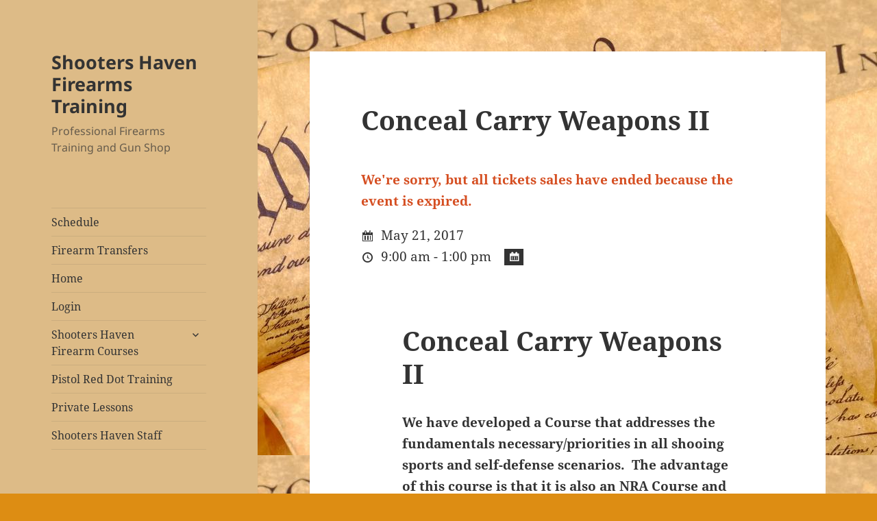

--- FILE ---
content_type: text/html; charset=UTF-8
request_url: https://www.shootershaven.com/events/conceal-carry-weapons-ii-13/
body_size: 11720
content:
<!DOCTYPE html>
<html lang="en-US" class="no-js">
<head>
	<meta charset="UTF-8">
	<meta name="viewport" content="width=device-width, initial-scale=1.0">
	<link rel="profile" href="https://gmpg.org/xfn/11">
	<link rel="pingback" href="https://www.shootershaven.com/xmlrpc.php">
	<script>
(function(html){html.className = html.className.replace(/\bno-js\b/,'js')})(document.documentElement);
//# sourceURL=twentyfifteen_javascript_detection
</script>
<title>Conceal Carry Weapons II &#8211; Shooters Haven Firearms Training</title>
<meta name='robots' content='max-image-preview:large' />
<link rel="alternate" type="application/rss+xml" title="Shooters Haven Firearms Training &raquo; Feed" href="https://www.shootershaven.com/feed/" />
<link rel="alternate" title="oEmbed (JSON)" type="application/json+oembed" href="https://www.shootershaven.com/wp-json/oembed/1.0/embed?url=https%3A%2F%2Fwww.shootershaven.com%2Fevents%2Fconceal-carry-weapons-ii-13%2F" />
<link rel="alternate" title="oEmbed (XML)" type="text/xml+oembed" href="https://www.shootershaven.com/wp-json/oembed/1.0/embed?url=https%3A%2F%2Fwww.shootershaven.com%2Fevents%2Fconceal-carry-weapons-ii-13%2F&#038;format=xml" />
<meta name="generator" content="Event Espresso Version 4.10.13.p" />
<style id='wp-img-auto-sizes-contain-inline-css'>
img:is([sizes=auto i],[sizes^="auto," i]){contain-intrinsic-size:3000px 1500px}
/*# sourceURL=wp-img-auto-sizes-contain-inline-css */
</style>
<style id='wp-emoji-styles-inline-css'>

	img.wp-smiley, img.emoji {
		display: inline !important;
		border: none !important;
		box-shadow: none !important;
		height: 1em !important;
		width: 1em !important;
		margin: 0 0.07em !important;
		vertical-align: -0.1em !important;
		background: none !important;
		padding: 0 !important;
	}
/*# sourceURL=wp-emoji-styles-inline-css */
</style>
<style id='wp-block-library-inline-css'>
:root{--wp-block-synced-color:#7a00df;--wp-block-synced-color--rgb:122,0,223;--wp-bound-block-color:var(--wp-block-synced-color);--wp-editor-canvas-background:#ddd;--wp-admin-theme-color:#007cba;--wp-admin-theme-color--rgb:0,124,186;--wp-admin-theme-color-darker-10:#006ba1;--wp-admin-theme-color-darker-10--rgb:0,107,160.5;--wp-admin-theme-color-darker-20:#005a87;--wp-admin-theme-color-darker-20--rgb:0,90,135;--wp-admin-border-width-focus:2px}@media (min-resolution:192dpi){:root{--wp-admin-border-width-focus:1.5px}}.wp-element-button{cursor:pointer}:root .has-very-light-gray-background-color{background-color:#eee}:root .has-very-dark-gray-background-color{background-color:#313131}:root .has-very-light-gray-color{color:#eee}:root .has-very-dark-gray-color{color:#313131}:root .has-vivid-green-cyan-to-vivid-cyan-blue-gradient-background{background:linear-gradient(135deg,#00d084,#0693e3)}:root .has-purple-crush-gradient-background{background:linear-gradient(135deg,#34e2e4,#4721fb 50%,#ab1dfe)}:root .has-hazy-dawn-gradient-background{background:linear-gradient(135deg,#faaca8,#dad0ec)}:root .has-subdued-olive-gradient-background{background:linear-gradient(135deg,#fafae1,#67a671)}:root .has-atomic-cream-gradient-background{background:linear-gradient(135deg,#fdd79a,#004a59)}:root .has-nightshade-gradient-background{background:linear-gradient(135deg,#330968,#31cdcf)}:root .has-midnight-gradient-background{background:linear-gradient(135deg,#020381,#2874fc)}:root{--wp--preset--font-size--normal:16px;--wp--preset--font-size--huge:42px}.has-regular-font-size{font-size:1em}.has-larger-font-size{font-size:2.625em}.has-normal-font-size{font-size:var(--wp--preset--font-size--normal)}.has-huge-font-size{font-size:var(--wp--preset--font-size--huge)}.has-text-align-center{text-align:center}.has-text-align-left{text-align:left}.has-text-align-right{text-align:right}.has-fit-text{white-space:nowrap!important}#end-resizable-editor-section{display:none}.aligncenter{clear:both}.items-justified-left{justify-content:flex-start}.items-justified-center{justify-content:center}.items-justified-right{justify-content:flex-end}.items-justified-space-between{justify-content:space-between}.screen-reader-text{border:0;clip-path:inset(50%);height:1px;margin:-1px;overflow:hidden;padding:0;position:absolute;width:1px;word-wrap:normal!important}.screen-reader-text:focus{background-color:#ddd;clip-path:none;color:#444;display:block;font-size:1em;height:auto;left:5px;line-height:normal;padding:15px 23px 14px;text-decoration:none;top:5px;width:auto;z-index:100000}html :where(.has-border-color){border-style:solid}html :where([style*=border-top-color]){border-top-style:solid}html :where([style*=border-right-color]){border-right-style:solid}html :where([style*=border-bottom-color]){border-bottom-style:solid}html :where([style*=border-left-color]){border-left-style:solid}html :where([style*=border-width]){border-style:solid}html :where([style*=border-top-width]){border-top-style:solid}html :where([style*=border-right-width]){border-right-style:solid}html :where([style*=border-bottom-width]){border-bottom-style:solid}html :where([style*=border-left-width]){border-left-style:solid}html :where(img[class*=wp-image-]){height:auto;max-width:100%}:where(figure){margin:0 0 1em}html :where(.is-position-sticky){--wp-admin--admin-bar--position-offset:var(--wp-admin--admin-bar--height,0px)}@media screen and (max-width:600px){html :where(.is-position-sticky){--wp-admin--admin-bar--position-offset:0px}}

/*# sourceURL=wp-block-library-inline-css */
</style><style id='global-styles-inline-css'>
:root{--wp--preset--aspect-ratio--square: 1;--wp--preset--aspect-ratio--4-3: 4/3;--wp--preset--aspect-ratio--3-4: 3/4;--wp--preset--aspect-ratio--3-2: 3/2;--wp--preset--aspect-ratio--2-3: 2/3;--wp--preset--aspect-ratio--16-9: 16/9;--wp--preset--aspect-ratio--9-16: 9/16;--wp--preset--color--black: #000000;--wp--preset--color--cyan-bluish-gray: #abb8c3;--wp--preset--color--white: #fff;--wp--preset--color--pale-pink: #f78da7;--wp--preset--color--vivid-red: #cf2e2e;--wp--preset--color--luminous-vivid-orange: #ff6900;--wp--preset--color--luminous-vivid-amber: #fcb900;--wp--preset--color--light-green-cyan: #7bdcb5;--wp--preset--color--vivid-green-cyan: #00d084;--wp--preset--color--pale-cyan-blue: #8ed1fc;--wp--preset--color--vivid-cyan-blue: #0693e3;--wp--preset--color--vivid-purple: #9b51e0;--wp--preset--color--dark-gray: #111;--wp--preset--color--light-gray: #f1f1f1;--wp--preset--color--yellow: #f4ca16;--wp--preset--color--dark-brown: #352712;--wp--preset--color--medium-pink: #e53b51;--wp--preset--color--light-pink: #ffe5d1;--wp--preset--color--dark-purple: #2e2256;--wp--preset--color--purple: #674970;--wp--preset--color--blue-gray: #22313f;--wp--preset--color--bright-blue: #55c3dc;--wp--preset--color--light-blue: #e9f2f9;--wp--preset--gradient--vivid-cyan-blue-to-vivid-purple: linear-gradient(135deg,rgb(6,147,227) 0%,rgb(155,81,224) 100%);--wp--preset--gradient--light-green-cyan-to-vivid-green-cyan: linear-gradient(135deg,rgb(122,220,180) 0%,rgb(0,208,130) 100%);--wp--preset--gradient--luminous-vivid-amber-to-luminous-vivid-orange: linear-gradient(135deg,rgb(252,185,0) 0%,rgb(255,105,0) 100%);--wp--preset--gradient--luminous-vivid-orange-to-vivid-red: linear-gradient(135deg,rgb(255,105,0) 0%,rgb(207,46,46) 100%);--wp--preset--gradient--very-light-gray-to-cyan-bluish-gray: linear-gradient(135deg,rgb(238,238,238) 0%,rgb(169,184,195) 100%);--wp--preset--gradient--cool-to-warm-spectrum: linear-gradient(135deg,rgb(74,234,220) 0%,rgb(151,120,209) 20%,rgb(207,42,186) 40%,rgb(238,44,130) 60%,rgb(251,105,98) 80%,rgb(254,248,76) 100%);--wp--preset--gradient--blush-light-purple: linear-gradient(135deg,rgb(255,206,236) 0%,rgb(152,150,240) 100%);--wp--preset--gradient--blush-bordeaux: linear-gradient(135deg,rgb(254,205,165) 0%,rgb(254,45,45) 50%,rgb(107,0,62) 100%);--wp--preset--gradient--luminous-dusk: linear-gradient(135deg,rgb(255,203,112) 0%,rgb(199,81,192) 50%,rgb(65,88,208) 100%);--wp--preset--gradient--pale-ocean: linear-gradient(135deg,rgb(255,245,203) 0%,rgb(182,227,212) 50%,rgb(51,167,181) 100%);--wp--preset--gradient--electric-grass: linear-gradient(135deg,rgb(202,248,128) 0%,rgb(113,206,126) 100%);--wp--preset--gradient--midnight: linear-gradient(135deg,rgb(2,3,129) 0%,rgb(40,116,252) 100%);--wp--preset--gradient--dark-gray-gradient-gradient: linear-gradient(90deg, rgba(17,17,17,1) 0%, rgba(42,42,42,1) 100%);--wp--preset--gradient--light-gray-gradient: linear-gradient(90deg, rgba(241,241,241,1) 0%, rgba(215,215,215,1) 100%);--wp--preset--gradient--white-gradient: linear-gradient(90deg, rgba(255,255,255,1) 0%, rgba(230,230,230,1) 100%);--wp--preset--gradient--yellow-gradient: linear-gradient(90deg, rgba(244,202,22,1) 0%, rgba(205,168,10,1) 100%);--wp--preset--gradient--dark-brown-gradient: linear-gradient(90deg, rgba(53,39,18,1) 0%, rgba(91,67,31,1) 100%);--wp--preset--gradient--medium-pink-gradient: linear-gradient(90deg, rgba(229,59,81,1) 0%, rgba(209,28,51,1) 100%);--wp--preset--gradient--light-pink-gradient: linear-gradient(90deg, rgba(255,229,209,1) 0%, rgba(255,200,158,1) 100%);--wp--preset--gradient--dark-purple-gradient: linear-gradient(90deg, rgba(46,34,86,1) 0%, rgba(66,48,123,1) 100%);--wp--preset--gradient--purple-gradient: linear-gradient(90deg, rgba(103,73,112,1) 0%, rgba(131,93,143,1) 100%);--wp--preset--gradient--blue-gray-gradient: linear-gradient(90deg, rgba(34,49,63,1) 0%, rgba(52,75,96,1) 100%);--wp--preset--gradient--bright-blue-gradient: linear-gradient(90deg, rgba(85,195,220,1) 0%, rgba(43,180,211,1) 100%);--wp--preset--gradient--light-blue-gradient: linear-gradient(90deg, rgba(233,242,249,1) 0%, rgba(193,218,238,1) 100%);--wp--preset--font-size--small: 13px;--wp--preset--font-size--medium: 20px;--wp--preset--font-size--large: 36px;--wp--preset--font-size--x-large: 42px;--wp--preset--spacing--20: 0.44rem;--wp--preset--spacing--30: 0.67rem;--wp--preset--spacing--40: 1rem;--wp--preset--spacing--50: 1.5rem;--wp--preset--spacing--60: 2.25rem;--wp--preset--spacing--70: 3.38rem;--wp--preset--spacing--80: 5.06rem;--wp--preset--shadow--natural: 6px 6px 9px rgba(0, 0, 0, 0.2);--wp--preset--shadow--deep: 12px 12px 50px rgba(0, 0, 0, 0.4);--wp--preset--shadow--sharp: 6px 6px 0px rgba(0, 0, 0, 0.2);--wp--preset--shadow--outlined: 6px 6px 0px -3px rgb(255, 255, 255), 6px 6px rgb(0, 0, 0);--wp--preset--shadow--crisp: 6px 6px 0px rgb(0, 0, 0);}:where(.is-layout-flex){gap: 0.5em;}:where(.is-layout-grid){gap: 0.5em;}body .is-layout-flex{display: flex;}.is-layout-flex{flex-wrap: wrap;align-items: center;}.is-layout-flex > :is(*, div){margin: 0;}body .is-layout-grid{display: grid;}.is-layout-grid > :is(*, div){margin: 0;}:where(.wp-block-columns.is-layout-flex){gap: 2em;}:where(.wp-block-columns.is-layout-grid){gap: 2em;}:where(.wp-block-post-template.is-layout-flex){gap: 1.25em;}:where(.wp-block-post-template.is-layout-grid){gap: 1.25em;}.has-black-color{color: var(--wp--preset--color--black) !important;}.has-cyan-bluish-gray-color{color: var(--wp--preset--color--cyan-bluish-gray) !important;}.has-white-color{color: var(--wp--preset--color--white) !important;}.has-pale-pink-color{color: var(--wp--preset--color--pale-pink) !important;}.has-vivid-red-color{color: var(--wp--preset--color--vivid-red) !important;}.has-luminous-vivid-orange-color{color: var(--wp--preset--color--luminous-vivid-orange) !important;}.has-luminous-vivid-amber-color{color: var(--wp--preset--color--luminous-vivid-amber) !important;}.has-light-green-cyan-color{color: var(--wp--preset--color--light-green-cyan) !important;}.has-vivid-green-cyan-color{color: var(--wp--preset--color--vivid-green-cyan) !important;}.has-pale-cyan-blue-color{color: var(--wp--preset--color--pale-cyan-blue) !important;}.has-vivid-cyan-blue-color{color: var(--wp--preset--color--vivid-cyan-blue) !important;}.has-vivid-purple-color{color: var(--wp--preset--color--vivid-purple) !important;}.has-black-background-color{background-color: var(--wp--preset--color--black) !important;}.has-cyan-bluish-gray-background-color{background-color: var(--wp--preset--color--cyan-bluish-gray) !important;}.has-white-background-color{background-color: var(--wp--preset--color--white) !important;}.has-pale-pink-background-color{background-color: var(--wp--preset--color--pale-pink) !important;}.has-vivid-red-background-color{background-color: var(--wp--preset--color--vivid-red) !important;}.has-luminous-vivid-orange-background-color{background-color: var(--wp--preset--color--luminous-vivid-orange) !important;}.has-luminous-vivid-amber-background-color{background-color: var(--wp--preset--color--luminous-vivid-amber) !important;}.has-light-green-cyan-background-color{background-color: var(--wp--preset--color--light-green-cyan) !important;}.has-vivid-green-cyan-background-color{background-color: var(--wp--preset--color--vivid-green-cyan) !important;}.has-pale-cyan-blue-background-color{background-color: var(--wp--preset--color--pale-cyan-blue) !important;}.has-vivid-cyan-blue-background-color{background-color: var(--wp--preset--color--vivid-cyan-blue) !important;}.has-vivid-purple-background-color{background-color: var(--wp--preset--color--vivid-purple) !important;}.has-black-border-color{border-color: var(--wp--preset--color--black) !important;}.has-cyan-bluish-gray-border-color{border-color: var(--wp--preset--color--cyan-bluish-gray) !important;}.has-white-border-color{border-color: var(--wp--preset--color--white) !important;}.has-pale-pink-border-color{border-color: var(--wp--preset--color--pale-pink) !important;}.has-vivid-red-border-color{border-color: var(--wp--preset--color--vivid-red) !important;}.has-luminous-vivid-orange-border-color{border-color: var(--wp--preset--color--luminous-vivid-orange) !important;}.has-luminous-vivid-amber-border-color{border-color: var(--wp--preset--color--luminous-vivid-amber) !important;}.has-light-green-cyan-border-color{border-color: var(--wp--preset--color--light-green-cyan) !important;}.has-vivid-green-cyan-border-color{border-color: var(--wp--preset--color--vivid-green-cyan) !important;}.has-pale-cyan-blue-border-color{border-color: var(--wp--preset--color--pale-cyan-blue) !important;}.has-vivid-cyan-blue-border-color{border-color: var(--wp--preset--color--vivid-cyan-blue) !important;}.has-vivid-purple-border-color{border-color: var(--wp--preset--color--vivid-purple) !important;}.has-vivid-cyan-blue-to-vivid-purple-gradient-background{background: var(--wp--preset--gradient--vivid-cyan-blue-to-vivid-purple) !important;}.has-light-green-cyan-to-vivid-green-cyan-gradient-background{background: var(--wp--preset--gradient--light-green-cyan-to-vivid-green-cyan) !important;}.has-luminous-vivid-amber-to-luminous-vivid-orange-gradient-background{background: var(--wp--preset--gradient--luminous-vivid-amber-to-luminous-vivid-orange) !important;}.has-luminous-vivid-orange-to-vivid-red-gradient-background{background: var(--wp--preset--gradient--luminous-vivid-orange-to-vivid-red) !important;}.has-very-light-gray-to-cyan-bluish-gray-gradient-background{background: var(--wp--preset--gradient--very-light-gray-to-cyan-bluish-gray) !important;}.has-cool-to-warm-spectrum-gradient-background{background: var(--wp--preset--gradient--cool-to-warm-spectrum) !important;}.has-blush-light-purple-gradient-background{background: var(--wp--preset--gradient--blush-light-purple) !important;}.has-blush-bordeaux-gradient-background{background: var(--wp--preset--gradient--blush-bordeaux) !important;}.has-luminous-dusk-gradient-background{background: var(--wp--preset--gradient--luminous-dusk) !important;}.has-pale-ocean-gradient-background{background: var(--wp--preset--gradient--pale-ocean) !important;}.has-electric-grass-gradient-background{background: var(--wp--preset--gradient--electric-grass) !important;}.has-midnight-gradient-background{background: var(--wp--preset--gradient--midnight) !important;}.has-small-font-size{font-size: var(--wp--preset--font-size--small) !important;}.has-medium-font-size{font-size: var(--wp--preset--font-size--medium) !important;}.has-large-font-size{font-size: var(--wp--preset--font-size--large) !important;}.has-x-large-font-size{font-size: var(--wp--preset--font-size--x-large) !important;}
/*# sourceURL=global-styles-inline-css */
</style>

<style id='classic-theme-styles-inline-css'>
/*! This file is auto-generated */
.wp-block-button__link{color:#fff;background-color:#32373c;border-radius:9999px;box-shadow:none;text-decoration:none;padding:calc(.667em + 2px) calc(1.333em + 2px);font-size:1.125em}.wp-block-file__button{background:#32373c;color:#fff;text-decoration:none}
/*# sourceURL=/wp-includes/css/classic-themes.min.css */
</style>
<link rel='stylesheet' id='bbp-default-css' href='https://www.shootershaven.com/wp-content/plugins/bbpress/templates/default/css/bbpress.min.css?ver=2.6.14' media='all' />
<link rel='stylesheet' id='contact-form-7-css' href='https://www.shootershaven.com/wp-content/plugins/contact-form-7/includes/css/styles.css?ver=6.1.4' media='all' />
<link rel='stylesheet' id='twentyfifteen-fonts-css' href='https://www.shootershaven.com/wp-content/themes/twentyfifteen/assets/fonts/noto-sans-plus-noto-serif-plus-inconsolata.css?ver=20230328' media='all' />
<link rel='stylesheet' id='genericons-css' href='https://www.shootershaven.com/wp-content/themes/twentyfifteen/genericons/genericons.css?ver=20251101' media='all' />
<link rel='stylesheet' id='twentyfifteen-style-css' href='https://www.shootershaven.com/wp-content/themes/twentyfifteen/style.css?ver=20251202' media='all' />
<style id='twentyfifteen-style-inline-css'>

		/* Custom Header Background Color */
		body:before,
		.site-header {
			background-color: #ddbb87;
		}

		@media screen and (min-width: 59.6875em) {
			.site-header,
			.secondary {
				background-color: transparent;
			}

			.widget button,
			.widget input[type="button"],
			.widget input[type="reset"],
			.widget input[type="submit"],
			.widget_calendar tbody a,
			.widget_calendar tbody a:hover,
			.widget_calendar tbody a:focus {
				color: #ddbb87;
			}
		}
	
/*# sourceURL=twentyfifteen-style-inline-css */
</style>
<link rel='stylesheet' id='twentyfifteen-block-style-css' href='https://www.shootershaven.com/wp-content/themes/twentyfifteen/css/blocks.css?ver=20240715' media='all' />
<link rel='stylesheet' id='bpbbpst-bbpress-widget-css-css' href='https://www.shootershaven.com/wp-content/plugins/buddy-bbpress-support-topic/css/bpbbpst-bbpress-widget.css?ver=2.1.4' media='all' />
<link rel='stylesheet' id='ticket_selector-css' href='https://www.shootershaven.com/wp-content/plugins/event-espresso-core-reg/modules/ticket_selector/assets/ticket_selector.css?ver=4.10.13.p' media='all' />
<link rel='stylesheet' id='dashicons-css' href='https://www.shootershaven.com/wp-includes/css/dashicons.min.css?ver=6.9' media='all' />
<link rel='stylesheet' id='espresso_default-css' href='https://www.shootershaven.com/wp-content/plugins/event-espresso-core-reg/core/templates/global_assets/css/espresso_default.css?ver=4.10.13.p' media='all' />
<link rel='stylesheet' id='checkbox_dropdown_selector-css' href='https://www.shootershaven.com/wp-content/plugins/event-espresso-core-reg/core/templates/global_assets/css/checkbox_dropdown_selector.css?ver=4.10.13.p' media='all' />
<link rel='stylesheet' id='tablepress-default-css' href='https://www.shootershaven.com/wp-content/plugins/tablepress/css/build/default.css?ver=3.2.5' media='all' />
<script type="application/ld+json">
{
  "@context": "http://schema.org/",
  "@type": "Event",
  "name": "Conceal Carry Weapons II",
  "startDate": "2017-05-21T09:00:00-04:00",
  "endDate": "2017-05-21T13:00:00-04:00",
  "description": "Conceal Carry Weapons II We have developed a Course that addresses the fundamentals necessary\/priorities in all shooing sports and self-defense scenarios. \u00a0The advantage of this course is that it is also an NRA Course and will look great on your \u201cJust Cause\u201d \u00a0Portfolios when you submit for your Unrestricted Licenses. We will be using \u201cLaser\u201d Training pistols to teach\/train students in the proper techniques so that the learning curve is much less from a non-firing to a live fire course. The equipment aides with; Proper Grip Proper Stance Sight Alignment and Sight Picture Point of Aim and Point of Impact Breathing and Trigger Control Learning Sighted Shooting and Point Shooting \u201cThe Draw\u201d All without the initial stress of live fire and recoil. Everyone of these fundamentals is the difference between a miss and a hit. \u00a0In this non-shooting course we teach you the fundamentals and work with you to enhance your firearms control, speed and confidence. \u00a0 In other \u00a0courses we discuss using Airsoft and \u201cBlue guns\u201d to elevate and enhance your training. \u00a0In this course we will use the Laser Training aides to get you onto the target efficiently. \u00a0Your classroom to range time will be much shorter and&hellip;",
  "url": "https://www.shootershaven.com/events/conceal-carry-weapons-ii-13/",
  "eventAttendanceMode": "https://schema.org/OfflineEventAttendanceMode",
  "eventStatus": [ "https://schema.org/EventScheduled" ],
  "offers": [
        {
      "@type": "Offer",
      "url": "https://www.shootershaven.com/events/conceal-carry-weapons-ii-13/",
      "validFrom": "2017-04-10T06:00:00-04:00 ",
      "validThrough": "2017-05-21T09:00:00-04:00 ",
      "price": "125.00",
      "priceCurrency": "USD"
            }    ],
  "location": {
    "@type": "Place",
    "name": "Conceal Carry Weapons II",
    "url": "https://www.shootershaven.com/?post_type=espresso_venues&p=1821",
    "address": {
      "@type": "PostalAddress",
      "addressLocality": "East Syracuse",
      "addressRegion": "New York",
      "streetAddress": "221 West Manlius Street"    }
  }
            }

</script><script src="https://www.shootershaven.com/wp-includes/js/jquery/jquery.min.js?ver=3.7.1" id="jquery-core-js"></script>
<script src="https://www.shootershaven.com/wp-includes/js/jquery/jquery-migrate.min.js?ver=3.4.1" id="jquery-migrate-js"></script>
<script id="twentyfifteen-script-js-extra">
var screenReaderText = {"expand":"\u003Cspan class=\"screen-reader-text\"\u003Eexpand child menu\u003C/span\u003E","collapse":"\u003Cspan class=\"screen-reader-text\"\u003Ecollapse child menu\u003C/span\u003E"};
//# sourceURL=twentyfifteen-script-js-extra
</script>
<script src="https://www.shootershaven.com/wp-content/themes/twentyfifteen/js/functions.js?ver=20250729" id="twentyfifteen-script-js" defer data-wp-strategy="defer"></script>
<link rel="https://api.w.org/" href="https://www.shootershaven.com/wp-json/" /><link rel="EditURI" type="application/rsd+xml" title="RSD" href="https://www.shootershaven.com/xmlrpc.php?rsd" />
<meta name="generator" content="WordPress 6.9" />
<link rel="canonical" href="https://www.shootershaven.com/events/conceal-carry-weapons-ii-13/" />
<link rel='shortlink' href='https://www.shootershaven.com/?p=1929' />
<style id="custom-background-css">
body.custom-background { background-color: #dd8d13; background-image: url("https://www.shootershaven.com/wp-content/uploads/2015/02/american-constitution.jpg"); background-position: center top; background-size: auto; background-repeat: repeat; background-attachment: fixed; }
</style>
	</head>

<body data-rsssl=1 class="wp-singular espresso_events-template-default single single-espresso_events postid-1929 custom-background wp-embed-responsive wp-theme-twentyfifteen">

<script type="text/javascript" id="bbp-swap-no-js-body-class">
	document.body.className = document.body.className.replace( 'bbp-no-js', 'bbp-js' );
</script>

<div id="page" class="hfeed site">
	<a class="skip-link screen-reader-text" href="#content">
		Skip to content	</a>

	<div id="sidebar" class="sidebar">
		<header id="masthead" class="site-header">
			<div class="site-branding">
									<p class="site-title"><a href="https://www.shootershaven.com/" rel="home" >Shooters Haven Firearms Training</a></p>
										<p class="site-description">Professional Firearms Training and Gun Shop</p>
				
				<button class="secondary-toggle">Menu and widgets</button>
			</div><!-- .site-branding -->
		</header><!-- .site-header -->

			<div id="secondary" class="secondary">

					<nav id="site-navigation" class="main-navigation">
				<div class="menu-main-menu-container"><ul id="menu-main-menu" class="nav-menu"><li id="menu-item-113" class="menu-item menu-item-type-post_type menu-item-object-page menu-item-113"><a href="https://www.shootershaven.com/schedule/">Schedule</a></li>
<li id="menu-item-10313" class="menu-item menu-item-type-post_type menu-item-object-page menu-item-10313"><a href="https://www.shootershaven.com/firearm-transfers/">Firearm Transfers</a></li>
<li id="menu-item-106" class="menu-item menu-item-type-post_type menu-item-object-page menu-item-home menu-item-106"><a href="https://www.shootershaven.com/">Home</a></li>
<li id="menu-item-6496" class="menu-item menu-item-type-custom menu-item-object-custom menu-item-6496"><a href="https://www.shootershaven.com/wp-login.php">Login</a></li>
<li id="menu-item-108" class="menu-item menu-item-type-post_type menu-item-object-page menu-item-has-children menu-item-108"><a href="https://www.shootershaven.com/courses/">Shooters Haven Firearm Courses</a>
<ul class="sub-menu">
	<li id="menu-item-802" class="menu-item menu-item-type-post_type menu-item-object-page menu-item-802"><a href="https://www.shootershaven.com/new-york-state-pistol-safety-course/">New York State Basic Pistol Safety Course (16hrs plus Live-Fire)</a></li>
	<li id="menu-item-10318" class="menu-item menu-item-type-post_type menu-item-object-page menu-item-10318"><a href="https://www.shootershaven.com/session-1-new-york-state-basic-pistol-safety-course/">Session #1: General Firearm Safety.</a></li>
	<li id="menu-item-10324" class="menu-item menu-item-type-post_type menu-item-object-page menu-item-10324"><a href="https://www.shootershaven.com/session-3/">Session #2 Marksmanship</a></li>
	<li id="menu-item-10330" class="menu-item menu-item-type-post_type menu-item-object-page menu-item-10330"><a href="https://www.shootershaven.com/live-fire-session/">Session #3 Live-Fire</a></li>
	<li id="menu-item-10321" class="menu-item menu-item-type-post_type menu-item-object-page menu-item-10321"><a href="https://www.shootershaven.com/session-2-use-of-force/">Session #4 Use of Deadly Force</a></li>
	<li id="menu-item-10327" class="menu-item menu-item-type-post_type menu-item-object-page menu-item-10327"><a href="https://www.shootershaven.com/session-4-review-and-test/">Session #5 Review and Testing</a></li>
	<li id="menu-item-850" class="menu-item menu-item-type-post_type menu-item-object-page menu-item-850"><a href="https://www.shootershaven.com/article-35-use-of-force-justification/">New York State Penal Law Article 35 &#8220;Use of Force”</a></li>
	<li id="menu-item-859" class="menu-item menu-item-type-post_type menu-item-object-page menu-item-859"><a href="https://www.shootershaven.com/defensive-handgun-i/">Defensive Handgun I</a></li>
	<li id="menu-item-862" class="menu-item menu-item-type-post_type menu-item-object-page menu-item-862"><a href="https://www.shootershaven.com/defensive-handgun-ii/">Defensive Handgun II</a></li>
	<li id="menu-item-805" class="menu-item menu-item-type-post_type menu-item-object-page menu-item-805"><a href="https://www.shootershaven.com/multi-state-courses-conceal-carry-weapons-courses/">Multi-State Non-Resident Course: Florida</a></li>
	<li id="menu-item-11311" class="menu-item menu-item-type-post_type menu-item-object-page menu-item-11311"><a href="https://www.shootershaven.com/nra-basic-shotgun-safety-course/">NRA Basic Shotgun Safety Course</a></li>
	<li id="menu-item-853" class="menu-item menu-item-type-post_type menu-item-object-page menu-item-853"><a href="https://www.shootershaven.com/combat-shotgun/">Combat Shotgun I</a></li>
	<li id="menu-item-1135" class="menu-item menu-item-type-post_type menu-item-object-page menu-item-1135"><a href="https://www.shootershaven.com/nra-defensive-pistol-qualification/">NRA Defensive Pistol: Qualification</a></li>
	<li id="menu-item-768" class="menu-item menu-item-type-post_type menu-item-object-page menu-item-768"><a href="https://www.shootershaven.com/nra-defensive-pistol-i-course/">NRA Defensive Pistol I Course</a></li>
	<li id="menu-item-772" class="menu-item menu-item-type-post_type menu-item-object-page menu-item-772"><a href="https://www.shootershaven.com/nra-defensive-pistol-ii-course/">NRA Defensive Pistol II Course</a></li>
	<li id="menu-item-107" class="menu-item menu-item-type-post_type menu-item-object-page current_page_parent menu-item-107"><a href="https://www.shootershaven.com/articles/">Articles</a></li>
	<li id="menu-item-1158" class="menu-item menu-item-type-post_type menu-item-object-page menu-item-1158"><a href="https://www.shootershaven.com/tidbit-page/">Tidbit page</a></li>
	<li id="menu-item-1191" class="menu-item menu-item-type-post_type menu-item-object-page menu-item-1191"><a href="https://www.shootershaven.com/process-for-attaining-a-nys-pistol-license/">Process for attaining a NYS Pistol license</a></li>
	<li id="menu-item-4982" class="menu-item menu-item-type-post_type menu-item-object-page menu-item-4982"><a href="https://www.shootershaven.com/registration-checkout/">Registration Checkout</a></li>
	<li id="menu-item-112" class="menu-item menu-item-type-post_type menu-item-object-page menu-item-112"><a href="https://www.shootershaven.com/resources/">Resources</a></li>
	<li id="menu-item-465" class="menu-item menu-item-type-post_type menu-item-object-page menu-item-465"><a href="https://www.shootershaven.com/forums/">Forums</a></li>
	<li id="menu-item-7515" class="menu-item menu-item-type-post_type menu-item-object-page menu-item-7515"><a href="https://www.shootershaven.com/why-you-should-use-a-shotgun-for-home-defense/">Why You Should Use a Shotgun for Home Defense</a></li>
	<li id="menu-item-11381" class="menu-item menu-item-type-post_type menu-item-object-page menu-item-11381"><a href="https://www.shootershaven.com/choosing-your-first-firearm/">Choosing your First Firearm</a></li>
	<li id="menu-item-873" class="menu-item menu-item-type-post_type menu-item-object-page menu-item-873"><a href="https://www.shootershaven.com/affiliate-page/">Affiliate Page</a></li>
	<li id="menu-item-10572" class="menu-item menu-item-type-post_type menu-item-object-page menu-item-10572"><a href="https://www.shootershaven.com/nys-basic-pistol-safety-course-graduating-classes/">NYS Basic Pistol Safety Course       Graduating Classes</a></li>
</ul>
</li>
<li id="menu-item-12461" class="menu-item menu-item-type-post_type menu-item-object-page menu-item-12461"><a href="https://www.shootershaven.com/pistol-red-dot-training/">Pistol Red Dot Training</a></li>
<li id="menu-item-12179" class="menu-item menu-item-type-post_type menu-item-object-page menu-item-12179"><a href="https://www.shootershaven.com/private-lessons/">Private Lessons</a></li>
<li id="menu-item-114" class="menu-item menu-item-type-post_type menu-item-object-page menu-item-114"><a href="https://www.shootershaven.com/staff/">Shooters Haven Staff</a></li>
</ul></div>			</nav><!-- .main-navigation -->
		
		
					<div id="widget-area" class="widget-area" role="complementary">
				<aside id="search-2" class="widget widget_search"><form role="search" method="get" class="search-form" action="https://www.shootershaven.com/">
				<label>
					<span class="screen-reader-text">Search for:</span>
					<input type="search" class="search-field" placeholder="Search &hellip;" value="" name="s" />
				</label>
				<input type="submit" class="search-submit screen-reader-text" value="Search" />
			</form></aside>
		<aside id="recent-posts-2" class="widget widget_recent_entries">
		<h2 class="widget-title">Recent Posts</h2><nav aria-label="Recent Posts">
		<ul>
											<li>
					<a href="https://www.shootershaven.com/florida-gun-laws-section-790-00/">Florida Gun Laws-Section 790.00</a>
									</li>
											<li>
					<a href="https://www.shootershaven.com/arizona-gun-laws-title-13-chapter-4/">Arizona Gun Laws Title 13 chapter 4</a>
									</li>
											<li>
					<a href="https://www.shootershaven.com/defensive-shotgun-ammo-frequently-asked-questions-faq/">Defensive Shotgun Ammo &#8211; Frequently Asked Questions (FAQ)</a>
									</li>
											<li>
					<a href="https://www.shootershaven.com/the-stylish-mans-guide-to-concealed-carry/">The Stylish Man’s Guide to Concealed Carry</a>
									</li>
											<li>
					<a href="https://www.shootershaven.com/the-ooda-loop-and-situational-awareness/">The OODA Loop and Situational Awareness</a>
									</li>
					</ul>

		</nav></aside><aside id="archives-2" class="widget widget_archive"><h2 class="widget-title">Archives</h2><nav aria-label="Archives">
			<ul>
					<li><a href='https://www.shootershaven.com/2014/05/'>May 2014</a></li>
	<li><a href='https://www.shootershaven.com/2014/04/'>April 2014</a></li>
	<li><a href='https://www.shootershaven.com/2014/03/'>March 2014</a></li>
	<li><a href='https://www.shootershaven.com/2014/02/'>February 2014</a></li>
	<li><a href='https://www.shootershaven.com/2014/01/'>January 2014</a></li>
	<li><a href='https://www.shootershaven.com/2013/12/'>December 2013</a></li>
	<li><a href='https://www.shootershaven.com/2013/11/'>November 2013</a></li>
			</ul>

			</nav></aside><aside id="categories-2" class="widget widget_categories"><h2 class="widget-title">Categories</h2><nav aria-label="Categories">
			<ul>
					<li class="cat-item cat-item-1"><a href="https://www.shootershaven.com/category/uncategorized/">Uncategorized</a>
</li>
			</ul>

			</nav></aside><aside id="meta-2" class="widget widget_meta"><h2 class="widget-title">Meta</h2><nav aria-label="Meta">
		<ul>
						<li><a href="https://www.shootershaven.com/wp-login.php">Log in</a></li>
			<li><a href="https://www.shootershaven.com/feed/">Entries feed</a></li>
			<li><a href="https://www.shootershaven.com/comments/feed/">Comments feed</a></li>

			<li><a href="https://wordpress.org/">WordPress.org</a></li>
		</ul>

		</nav></aside>			</div><!-- .widget-area -->
		
	</div><!-- .secondary -->

	</div><!-- .sidebar -->

	<div id="content" class="site-content">

	<div id="primary" class="content-area">
		<main id="main" class="site-main">

		<div id="espresso-notices"></div><div id="espresso-ajax-loading" style="display:none;">
    <span class="ee-spinner ee-spin"></span><span style="display:none;">
        loading...</span>
</div>

<div id="espresso-ajax-notices">

    <div id="espresso-ajax-notices-success" class="espresso-ajax-notices success fade-away" style="display:none;">
        <a class="close-espresso-notice"><span class="dashicons dashicons-no"></span></a>
        <p class="espresso-notices-msg"></p>
    </div>

    <div id="espresso-ajax-notices-attention" class="espresso-ajax-notices attention fade-away" style="display:none;">
        <a class="close-espresso-notice"><span class="dashicons dashicons-no"></span></a>
        <p class="espresso-notices-msg"></p>
    </div>

    <div id="espresso-ajax-notices-error" class="espresso-ajax-notices error fade-away" style="display:none;">
        <a class="close-espresso-notice"><span class="dashicons dashicons-no"></span></a>
        <p class="espresso-notices-msg"></p>
    </div>

</div>

<article id="post-1929" class="post-1929 espresso_events type-espresso_events status-publish hentry">
	
	<header class="entry-header">
		<h1 class="entry-title">Conceal Carry Weapons II</h1>	</header><!-- .entry-header -->

	<div class="entry-content">
		<div class="event-content">
<div class="event-tickets" style="clear: both;">
	<div class="ee-event-expired-notice"><span class="important-notice">We&#039;re sorry, but all tickets sales have ended because the event is expired.</span></div><!-- .ee-event-expired-notice --></div>
<!-- .event-tickets -->
	<div class="event-datetimes">
		<ul id="ee-event-datetimes-ul-1929" class="ee-event-datetimes-ul ee-clearfix"><li id="ee-event-datetimes-li-246" class="ee-event-datetimes-li ee-event-datetimes-li-DTE"><span class="dashicons dashicons-calendar"></span><span class="ee-event-datetimes-li-daterange">May&nbsp;21,&nbsp;2017</span><br/><span class="dashicons dashicons-clock"></span><span class="ee-event-datetimes-li-timerange">9:00&nbsp;am - 1:00&nbsp;pm</span><form id="download-iCal-frm-246" class="download-iCal-frm" action="https://www.shootershaven.com?ee=download_ics_file&ics_id=246" method="post" ><input type="submit" class="ee-ical-sbmt" value="&#xf145;" title="Add to iCal Calendar"/></form></li></ul>	</div>
	<!-- .event-datetimes -->
<header class="entry-header">
<h1 class="entry-title">Conceal Carry Weapons II</h1>
</header>
<div class="entry-content">
<p><strong>We have developed a Course that addresses the fundamentals necessary/priorities in all shooing sports and self-defense scenarios.  The advantage of this course is that it is also an NRA Course and will look great on your “Just Cause”  Portfolios when you submit for your Unrestricted Licenses.</strong></p>
<p><strong>We will be using “Laser” Training pistols to teach/train students in the proper techniques so that the learning curve is much less from a non-firing to a live fire course.</strong></p>
<p><strong>The equipment aides with;</strong></p>
<ul>
<li><strong>Proper Grip</strong></li>
<li><strong>Proper Stance</strong></li>
<li><strong>Sight Alignment and Sight Picture</strong></li>
<li><strong>Point of Aim and Point of Impact</strong></li>
<li><strong>Breathing and Trigger Control</strong></li>
<li><strong>Learning Sighted Shooting and Point Shooting</strong></li>
<li><strong>“The Draw”</strong></li>
</ul>
<p><strong>All without the initial stress of live fire and recoil.</strong></p>
<p><strong>Everyone of these fundamentals is the difference between a miss and a hit.  In this non-shooting course we teach you the fundamentals and work with you to enhance your firearms control, speed and confidence.  </strong></p>
<p><strong>In other  courses we discuss using Airsoft and “Blue guns” to elevate and enhance your training.  In this course we will use the Laser Training aides to get you onto the target efficiently.  Your classroom to range time will be much shorter and much more productive.  </strong></p>
<p><strong>At the end of this course you will be able to accurately diagnose your own shooting problems and how to fix them, proper shooting techniques when drawing from open/concealed carry and shooting stationary.  This course is the basic preparation for learning to move while shooting which will take place in our next level courses.  While this may seem to long way around remember you had to crawl before you could walk and then run.  Developing bad habits by moving faster than you are capable of may cost you your life.</strong></p>
<p><strong>This course will be approx. 4-6 hours.  The cost will be $125.00.</strong></p>
</div>

<div class="espresso-venue-dv">
	<h4><strong>Venue:</strong>&nbsp;&nbsp; <strong> <span itemprop="name">Conceal Carry Weapons II</span></strong></h4>
	<p><span class="smaller-text tags-links"></span></p>
	<p>
		<span class="small-text"><strong>Venue Phone:</strong></span> <span itemprop="telephone">3157515559</span>	</p>
	<p>
		<span class="small-text"><strong>Venue Website:</strong></span> <a itemprop="url" href="https://shootershaven.com">shootershaven.com</a>	</p>
	<strong><span class="dashicons dashicons-location-alt"></span>Address:</strong>
	<div itemprop="address" itemscope itemtype="http://schema.org/PostalAddress"><span itemprop="streetAddress">221 West Manlius Street</span>, <span itemprop="addressLocality">East Syracuse</span>, <span itemprop="addressRegion">New York</span>, <span itemprop="postalCode">13057</span>, <span itemprop="addressCountry">United States</span></div>	<div class="ee-gmap-wrapper ee-gmap-align-center center"><div class="ee-gmap" id="map_canvas_1929-1821" style="width: 585px; height: 362px;"></div></div>	<div class="clear"><br/></div>

							</div>
<!-- .espresso-venue-dv -->
</div>
<!-- .event-content -->
	</div><!-- .entry-content -->

	
<div class="author-info">
	<h2 class="author-heading">Published by</h2>
	<div class="author-avatar">
		<img alt='' src='https://secure.gravatar.com/avatar/1a7c47c543c5fe8f8ca129d9e1bfffb73da6cd95cfac4b2ebdad9bbfa2b5ddf2?s=56&#038;d=mm&#038;r=g' srcset='https://secure.gravatar.com/avatar/1a7c47c543c5fe8f8ca129d9e1bfffb73da6cd95cfac4b2ebdad9bbfa2b5ddf2?s=112&#038;d=mm&#038;r=g 2x' class='avatar avatar-56 photo' height='56' width='56' decoding='async'/>	</div><!-- .author-avatar -->

	<div class="author-description">
		<h3 class="author-title">DAVID COLBURN</h3>

		<p class="author-bio">
			I am a 64 year old former professional bodyguard.  Some of my achievements and Certifications include;
-8 Styles of Martial Arts Training
-PADI Scuba certification
-Owned Upstate and Syracuse K-9
-National and Olympic Qualifier in Wrestling
-Professional Driving School Training
-Firearms Training Certifications			<a class="author-link" href="https://www.shootershaven.com/author/dcolburn/" rel="author">
				View all posts by DAVID COLBURN			</a>
		</p><!-- .author-bio -->

	</div><!-- .author-description -->
</div><!-- .author-info -->

	<footer class="entry-footer">
					</footer><!-- .entry-footer -->

</article><!-- #post-1929 -->

	<nav class="navigation post-navigation" aria-label="Posts">
		<h2 class="screen-reader-text">Post navigation</h2>
		<div class="nav-links"><div class="nav-previous"><a href="https://www.shootershaven.com/events/article-35-use-of-force-23/" rel="prev"><span class="meta-nav" aria-hidden="true">Previous</span> <span class="screen-reader-text">Previous post:</span> <span class="post-title">Article 35 &#8220;Use of Force&#8221;</span></a></div><div class="nav-next"><a href="https://www.shootershaven.com/events/conceal-carry-weapons-iii-3/" rel="next"><span class="meta-nav" aria-hidden="true">Next</span> <span class="screen-reader-text">Next post:</span> <span class="post-title">Conceal Carry Weapons III</span></a></div></div>
	</nav>
		</main><!-- .site-main -->
	</div><!-- .content-area -->


	</div><!-- .site-content -->

	<footer id="colophon" class="site-footer">
		<div class="site-info">
									<a href="https://wordpress.org/" class="imprint">
				Proudly powered by WordPress			</a>
		</div><!-- .site-info -->
	</footer><!-- .site-footer -->

</div><!-- .site -->

<script type="speculationrules">
{"prefetch":[{"source":"document","where":{"and":[{"href_matches":"/*"},{"not":{"href_matches":["/wp-*.php","/wp-admin/*","/wp-content/uploads/*","/wp-content/*","/wp-content/plugins/*","/wp-content/themes/twentyfifteen/*","/*\\?(.+)"]}},{"not":{"selector_matches":"a[rel~=\"nofollow\"]"}},{"not":{"selector_matches":".no-prefetch, .no-prefetch a"}}]},"eagerness":"conservative"}]}
</script>
<script src="https://www.shootershaven.com/wp-includes/js/dist/hooks.min.js?ver=dd5603f07f9220ed27f1" id="wp-hooks-js"></script>
<script src="https://www.shootershaven.com/wp-includes/js/dist/i18n.min.js?ver=c26c3dc7bed366793375" id="wp-i18n-js"></script>
<script id="wp-i18n-js-after">
wp.i18n.setLocaleData( { 'text direction\u0004ltr': [ 'ltr' ] } );
//# sourceURL=wp-i18n-js-after
</script>
<script src="https://www.shootershaven.com/wp-content/plugins/contact-form-7/includes/swv/js/index.js?ver=6.1.4" id="swv-js"></script>
<script id="contact-form-7-js-before">
var wpcf7 = {
    "api": {
        "root": "https:\/\/www.shootershaven.com\/wp-json\/",
        "namespace": "contact-form-7\/v1"
    }
};
//# sourceURL=contact-form-7-js-before
</script>
<script src="https://www.shootershaven.com/wp-content/plugins/contact-form-7/includes/js/index.js?ver=6.1.4" id="contact-form-7-js"></script>
<script id="espresso_core-js-extra">
var eei18n = {"ajax_url":"https://www.shootershaven.com/wp-admin/admin-ajax.php","wp_debug":"","registration_expiration_notice":"\u003Ch4 class=\"important-notice\"\u003EWe're sorry, but your registration time has expired.\u003C/h4\u003E\u003Cbr /\u003E\u003Cp\u003EIf you still wish to complete your registration, please return to the \u003Ca href=\"https://www.shootershaven.com/events/\" title=\"Event List\"\u003EEvent List\u003C/a\u003E and reselect your tickets if available. Please accept our apologies for any inconvenience this may have caused.\u003C/p\u003E","ans_no_country":"In order to proceed, you need to select the Country that your State/Province belongs to.","ans_no_name":"In order to proceed, you need to enter the name of your State/Province.","ans_no_abbreviation":"In order to proceed, you need to enter an abbreviation for the name of your State/Province.","ans_save_success":"The new state was successfully saved to the database.","ans_server_save_error":"An unknown error has occurred on the server while saving the new state to the database.","please_select_date_filter_notice":"please select a datetime"};
//# sourceURL=espresso_core-js-extra
</script>
<script src="https://www.shootershaven.com/wp-content/plugins/event-espresso-core-reg/core/templates/global_assets/scripts/espresso_core.js?ver=4.10.13.p" id="espresso_core-js"></script>
<script id="ticket_selector-js-extra">
var eeDTS = {"maxChecked":"10"};
//# sourceURL=ticket_selector-js-extra
</script>
<script src="https://www.shootershaven.com/wp-content/plugins/event-espresso-core-reg/modules/ticket_selector/assets/ticket_selector.js?ver=4.10.13.p" id="ticket_selector-js"></script>
<script src="https://www.shootershaven.com/wp-content/plugins/event-espresso-core-reg/core/templates/global_assets/scripts/checkbox_dropdown_selector.js?ver=4.10.13.p" id="checkbox_dropdown_selector-js"></script>
<script src="https://maps.googleapis.com/maps/api/js?key=" id="gmap_api-js"></script>
<script id="ee_gmap-js-extra">
var ee_gmap_vars = {"1929-1821":{"map_ID":"1929-1821","ee_map_zoom":14,"ee_map_nav_display":"true","ee_map_nav_size":"default","ee_map_type_control":"default","location":"221 West Manlius Street, East Syracuse, New York, 13057, United States"}};
//# sourceURL=ee_gmap-js-extra
</script>
<script src="https://www.shootershaven.com/wp-content/plugins/event-espresso-core-reg/core/helpers/assets/ee_gmap.js?ver=1.0" id="ee_gmap-js"></script>
<script id="wp-emoji-settings" type="application/json">
{"baseUrl":"https://s.w.org/images/core/emoji/17.0.2/72x72/","ext":".png","svgUrl":"https://s.w.org/images/core/emoji/17.0.2/svg/","svgExt":".svg","source":{"concatemoji":"https://www.shootershaven.com/wp-includes/js/wp-emoji-release.min.js?ver=6.9"}}
</script>
<script type="module">
/*! This file is auto-generated */
const a=JSON.parse(document.getElementById("wp-emoji-settings").textContent),o=(window._wpemojiSettings=a,"wpEmojiSettingsSupports"),s=["flag","emoji"];function i(e){try{var t={supportTests:e,timestamp:(new Date).valueOf()};sessionStorage.setItem(o,JSON.stringify(t))}catch(e){}}function c(e,t,n){e.clearRect(0,0,e.canvas.width,e.canvas.height),e.fillText(t,0,0);t=new Uint32Array(e.getImageData(0,0,e.canvas.width,e.canvas.height).data);e.clearRect(0,0,e.canvas.width,e.canvas.height),e.fillText(n,0,0);const a=new Uint32Array(e.getImageData(0,0,e.canvas.width,e.canvas.height).data);return t.every((e,t)=>e===a[t])}function p(e,t){e.clearRect(0,0,e.canvas.width,e.canvas.height),e.fillText(t,0,0);var n=e.getImageData(16,16,1,1);for(let e=0;e<n.data.length;e++)if(0!==n.data[e])return!1;return!0}function u(e,t,n,a){switch(t){case"flag":return n(e,"\ud83c\udff3\ufe0f\u200d\u26a7\ufe0f","\ud83c\udff3\ufe0f\u200b\u26a7\ufe0f")?!1:!n(e,"\ud83c\udde8\ud83c\uddf6","\ud83c\udde8\u200b\ud83c\uddf6")&&!n(e,"\ud83c\udff4\udb40\udc67\udb40\udc62\udb40\udc65\udb40\udc6e\udb40\udc67\udb40\udc7f","\ud83c\udff4\u200b\udb40\udc67\u200b\udb40\udc62\u200b\udb40\udc65\u200b\udb40\udc6e\u200b\udb40\udc67\u200b\udb40\udc7f");case"emoji":return!a(e,"\ud83e\u1fac8")}return!1}function f(e,t,n,a){let r;const o=(r="undefined"!=typeof WorkerGlobalScope&&self instanceof WorkerGlobalScope?new OffscreenCanvas(300,150):document.createElement("canvas")).getContext("2d",{willReadFrequently:!0}),s=(o.textBaseline="top",o.font="600 32px Arial",{});return e.forEach(e=>{s[e]=t(o,e,n,a)}),s}function r(e){var t=document.createElement("script");t.src=e,t.defer=!0,document.head.appendChild(t)}a.supports={everything:!0,everythingExceptFlag:!0},new Promise(t=>{let n=function(){try{var e=JSON.parse(sessionStorage.getItem(o));if("object"==typeof e&&"number"==typeof e.timestamp&&(new Date).valueOf()<e.timestamp+604800&&"object"==typeof e.supportTests)return e.supportTests}catch(e){}return null}();if(!n){if("undefined"!=typeof Worker&&"undefined"!=typeof OffscreenCanvas&&"undefined"!=typeof URL&&URL.createObjectURL&&"undefined"!=typeof Blob)try{var e="postMessage("+f.toString()+"("+[JSON.stringify(s),u.toString(),c.toString(),p.toString()].join(",")+"));",a=new Blob([e],{type:"text/javascript"});const r=new Worker(URL.createObjectURL(a),{name:"wpTestEmojiSupports"});return void(r.onmessage=e=>{i(n=e.data),r.terminate(),t(n)})}catch(e){}i(n=f(s,u,c,p))}t(n)}).then(e=>{for(const n in e)a.supports[n]=e[n],a.supports.everything=a.supports.everything&&a.supports[n],"flag"!==n&&(a.supports.everythingExceptFlag=a.supports.everythingExceptFlag&&a.supports[n]);var t;a.supports.everythingExceptFlag=a.supports.everythingExceptFlag&&!a.supports.flag,a.supports.everything||((t=a.source||{}).concatemoji?r(t.concatemoji):t.wpemoji&&t.twemoji&&(r(t.twemoji),r(t.wpemoji)))});
//# sourceURL=https://www.shootershaven.com/wp-includes/js/wp-emoji-loader.min.js
</script>

</body>
</html>
